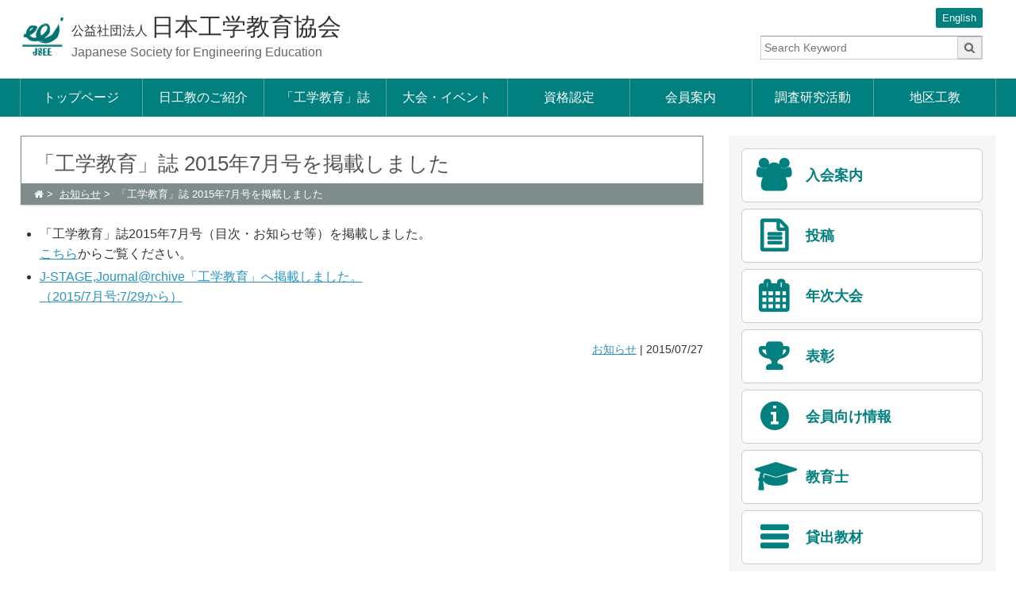

--- FILE ---
content_type: text/html; charset=UTF-8
request_url: https://www.jsee.or.jp/news/2015-07-27-463
body_size: 29309
content:
<!DOCTYPE html>
<html lang="ja" class="no-js" prefix="og: http://ogp.me/ns#">
<head>
<!-- Global site tag (gtag.js) - Google Analytics -->
<script async src="https://www.googletagmanager.com/gtag/js?id=UA-109985954-1"></script>
<script>
  window.dataLayer = window.dataLayer || [];
  function gtag(){dataLayer.push(arguments);}
  gtag('js', new Date());

  gtag('config', 'UA-109985954-1');
</script>
<meta charset="UTF-8">
<meta name="viewport" content="width=device-width">
<title>「工学教育」誌 2015年7月号を掲載しました  |   日本工学教育協会</title>
<meta name="description" content="「工学教育」誌2015年7月号（目次・お知らせ等）を掲載しました。 こちらからご覧ください。 J-STAGE,Journal@rchive「工学教育」へ掲載しました。 （2015/7月号:7/29から）" />
<meta property="og:title" content="「工学教育」誌 2015年7月号を掲載しました  |   日本工学教育協会" />
<meta property="og:type" content="website" />
<meta property="og:url" content="https://www.jsee.or.jp/news/2015-07-27-463" />
<meta property="og:image" content="https://www.jsee.or.jp/jsee/wp-content/themes/jsee/img/jsee-logo.png" />
<meta name="viewport" content="width=device-width,initial-scale=1">
<meta http-equiv="X-UA-Compatible" content="IE=edge"/>
<link href="https://www.jsee.or.jp/jsee/wp-content/themes/jsee/img/favicon.ico" rel="SHORTCUT ICON">
<link rel="stylesheet" href="https://www.jsee.or.jp/jsee/wp-content/themes/jsee/css/normalize.css" media="all" />
<link rel="stylesheet" href="https://www.jsee.or.jp/jsee/wp-content/themes/jsee/css/common.css" media="all" />
<link rel="stylesheet" href="https://www.jsee.or.jp/jsee/wp-content/themes/jsee/css/style.css?20201016" media="all" />
<link rel="stylesheet" href="https://www.jsee.or.jp/jsee/wp-content/themes/jsee/css/font-awesome.min.css" />
<meta name='robots' content='max-image-preview:large' />
<link rel="alternate" type="application/rss+xml" title="日本工学教育協会 &raquo; フィード" href="https://www.jsee.or.jp/feed" />
<link rel="alternate" title="oEmbed (JSON)" type="application/json+oembed" href="https://www.jsee.or.jp/wp-json/oembed/1.0/embed?url=https%3A%2F%2Fwww.jsee.or.jp%2Fnews%2F2015-07-27-463" />
<link rel="alternate" title="oEmbed (XML)" type="text/xml+oembed" href="https://www.jsee.or.jp/wp-json/oembed/1.0/embed?url=https%3A%2F%2Fwww.jsee.or.jp%2Fnews%2F2015-07-27-463&#038;format=xml" />
<style id='wp-img-auto-sizes-contain-inline-css' type='text/css'>
img:is([sizes=auto i],[sizes^="auto," i]){contain-intrinsic-size:3000px 1500px}
/*# sourceURL=wp-img-auto-sizes-contain-inline-css */
</style>
<style id='wp-block-library-inline-css' type='text/css'>
:root{--wp-block-synced-color:#7a00df;--wp-block-synced-color--rgb:122,0,223;--wp-bound-block-color:var(--wp-block-synced-color);--wp-editor-canvas-background:#ddd;--wp-admin-theme-color:#007cba;--wp-admin-theme-color--rgb:0,124,186;--wp-admin-theme-color-darker-10:#006ba1;--wp-admin-theme-color-darker-10--rgb:0,107,160.5;--wp-admin-theme-color-darker-20:#005a87;--wp-admin-theme-color-darker-20--rgb:0,90,135;--wp-admin-border-width-focus:2px}@media (min-resolution:192dpi){:root{--wp-admin-border-width-focus:1.5px}}.wp-element-button{cursor:pointer}:root .has-very-light-gray-background-color{background-color:#eee}:root .has-very-dark-gray-background-color{background-color:#313131}:root .has-very-light-gray-color{color:#eee}:root .has-very-dark-gray-color{color:#313131}:root .has-vivid-green-cyan-to-vivid-cyan-blue-gradient-background{background:linear-gradient(135deg,#00d084,#0693e3)}:root .has-purple-crush-gradient-background{background:linear-gradient(135deg,#34e2e4,#4721fb 50%,#ab1dfe)}:root .has-hazy-dawn-gradient-background{background:linear-gradient(135deg,#faaca8,#dad0ec)}:root .has-subdued-olive-gradient-background{background:linear-gradient(135deg,#fafae1,#67a671)}:root .has-atomic-cream-gradient-background{background:linear-gradient(135deg,#fdd79a,#004a59)}:root .has-nightshade-gradient-background{background:linear-gradient(135deg,#330968,#31cdcf)}:root .has-midnight-gradient-background{background:linear-gradient(135deg,#020381,#2874fc)}:root{--wp--preset--font-size--normal:16px;--wp--preset--font-size--huge:42px}.has-regular-font-size{font-size:1em}.has-larger-font-size{font-size:2.625em}.has-normal-font-size{font-size:var(--wp--preset--font-size--normal)}.has-huge-font-size{font-size:var(--wp--preset--font-size--huge)}.has-text-align-center{text-align:center}.has-text-align-left{text-align:left}.has-text-align-right{text-align:right}.has-fit-text{white-space:nowrap!important}#end-resizable-editor-section{display:none}.aligncenter{clear:both}.items-justified-left{justify-content:flex-start}.items-justified-center{justify-content:center}.items-justified-right{justify-content:flex-end}.items-justified-space-between{justify-content:space-between}.screen-reader-text{border:0;clip-path:inset(50%);height:1px;margin:-1px;overflow:hidden;padding:0;position:absolute;width:1px;word-wrap:normal!important}.screen-reader-text:focus{background-color:#ddd;clip-path:none;color:#444;display:block;font-size:1em;height:auto;left:5px;line-height:normal;padding:15px 23px 14px;text-decoration:none;top:5px;width:auto;z-index:100000}html :where(.has-border-color){border-style:solid}html :where([style*=border-top-color]){border-top-style:solid}html :where([style*=border-right-color]){border-right-style:solid}html :where([style*=border-bottom-color]){border-bottom-style:solid}html :where([style*=border-left-color]){border-left-style:solid}html :where([style*=border-width]){border-style:solid}html :where([style*=border-top-width]){border-top-style:solid}html :where([style*=border-right-width]){border-right-style:solid}html :where([style*=border-bottom-width]){border-bottom-style:solid}html :where([style*=border-left-width]){border-left-style:solid}html :where(img[class*=wp-image-]){height:auto;max-width:100%}:where(figure){margin:0 0 1em}html :where(.is-position-sticky){--wp-admin--admin-bar--position-offset:var(--wp-admin--admin-bar--height,0px)}@media screen and (max-width:600px){html :where(.is-position-sticky){--wp-admin--admin-bar--position-offset:0px}}

/*# sourceURL=wp-block-library-inline-css */
</style><style id='global-styles-inline-css' type='text/css'>
:root{--wp--preset--aspect-ratio--square: 1;--wp--preset--aspect-ratio--4-3: 4/3;--wp--preset--aspect-ratio--3-4: 3/4;--wp--preset--aspect-ratio--3-2: 3/2;--wp--preset--aspect-ratio--2-3: 2/3;--wp--preset--aspect-ratio--16-9: 16/9;--wp--preset--aspect-ratio--9-16: 9/16;--wp--preset--color--black: #000000;--wp--preset--color--cyan-bluish-gray: #abb8c3;--wp--preset--color--white: #ffffff;--wp--preset--color--pale-pink: #f78da7;--wp--preset--color--vivid-red: #cf2e2e;--wp--preset--color--luminous-vivid-orange: #ff6900;--wp--preset--color--luminous-vivid-amber: #fcb900;--wp--preset--color--light-green-cyan: #7bdcb5;--wp--preset--color--vivid-green-cyan: #00d084;--wp--preset--color--pale-cyan-blue: #8ed1fc;--wp--preset--color--vivid-cyan-blue: #0693e3;--wp--preset--color--vivid-purple: #9b51e0;--wp--preset--gradient--vivid-cyan-blue-to-vivid-purple: linear-gradient(135deg,rgb(6,147,227) 0%,rgb(155,81,224) 100%);--wp--preset--gradient--light-green-cyan-to-vivid-green-cyan: linear-gradient(135deg,rgb(122,220,180) 0%,rgb(0,208,130) 100%);--wp--preset--gradient--luminous-vivid-amber-to-luminous-vivid-orange: linear-gradient(135deg,rgb(252,185,0) 0%,rgb(255,105,0) 100%);--wp--preset--gradient--luminous-vivid-orange-to-vivid-red: linear-gradient(135deg,rgb(255,105,0) 0%,rgb(207,46,46) 100%);--wp--preset--gradient--very-light-gray-to-cyan-bluish-gray: linear-gradient(135deg,rgb(238,238,238) 0%,rgb(169,184,195) 100%);--wp--preset--gradient--cool-to-warm-spectrum: linear-gradient(135deg,rgb(74,234,220) 0%,rgb(151,120,209) 20%,rgb(207,42,186) 40%,rgb(238,44,130) 60%,rgb(251,105,98) 80%,rgb(254,248,76) 100%);--wp--preset--gradient--blush-light-purple: linear-gradient(135deg,rgb(255,206,236) 0%,rgb(152,150,240) 100%);--wp--preset--gradient--blush-bordeaux: linear-gradient(135deg,rgb(254,205,165) 0%,rgb(254,45,45) 50%,rgb(107,0,62) 100%);--wp--preset--gradient--luminous-dusk: linear-gradient(135deg,rgb(255,203,112) 0%,rgb(199,81,192) 50%,rgb(65,88,208) 100%);--wp--preset--gradient--pale-ocean: linear-gradient(135deg,rgb(255,245,203) 0%,rgb(182,227,212) 50%,rgb(51,167,181) 100%);--wp--preset--gradient--electric-grass: linear-gradient(135deg,rgb(202,248,128) 0%,rgb(113,206,126) 100%);--wp--preset--gradient--midnight: linear-gradient(135deg,rgb(2,3,129) 0%,rgb(40,116,252) 100%);--wp--preset--font-size--small: 13px;--wp--preset--font-size--medium: 20px;--wp--preset--font-size--large: 36px;--wp--preset--font-size--x-large: 42px;--wp--preset--spacing--20: 0.44rem;--wp--preset--spacing--30: 0.67rem;--wp--preset--spacing--40: 1rem;--wp--preset--spacing--50: 1.5rem;--wp--preset--spacing--60: 2.25rem;--wp--preset--spacing--70: 3.38rem;--wp--preset--spacing--80: 5.06rem;--wp--preset--shadow--natural: 6px 6px 9px rgba(0, 0, 0, 0.2);--wp--preset--shadow--deep: 12px 12px 50px rgba(0, 0, 0, 0.4);--wp--preset--shadow--sharp: 6px 6px 0px rgba(0, 0, 0, 0.2);--wp--preset--shadow--outlined: 6px 6px 0px -3px rgb(255, 255, 255), 6px 6px rgb(0, 0, 0);--wp--preset--shadow--crisp: 6px 6px 0px rgb(0, 0, 0);}:where(.is-layout-flex){gap: 0.5em;}:where(.is-layout-grid){gap: 0.5em;}body .is-layout-flex{display: flex;}.is-layout-flex{flex-wrap: wrap;align-items: center;}.is-layout-flex > :is(*, div){margin: 0;}body .is-layout-grid{display: grid;}.is-layout-grid > :is(*, div){margin: 0;}:where(.wp-block-columns.is-layout-flex){gap: 2em;}:where(.wp-block-columns.is-layout-grid){gap: 2em;}:where(.wp-block-post-template.is-layout-flex){gap: 1.25em;}:where(.wp-block-post-template.is-layout-grid){gap: 1.25em;}.has-black-color{color: var(--wp--preset--color--black) !important;}.has-cyan-bluish-gray-color{color: var(--wp--preset--color--cyan-bluish-gray) !important;}.has-white-color{color: var(--wp--preset--color--white) !important;}.has-pale-pink-color{color: var(--wp--preset--color--pale-pink) !important;}.has-vivid-red-color{color: var(--wp--preset--color--vivid-red) !important;}.has-luminous-vivid-orange-color{color: var(--wp--preset--color--luminous-vivid-orange) !important;}.has-luminous-vivid-amber-color{color: var(--wp--preset--color--luminous-vivid-amber) !important;}.has-light-green-cyan-color{color: var(--wp--preset--color--light-green-cyan) !important;}.has-vivid-green-cyan-color{color: var(--wp--preset--color--vivid-green-cyan) !important;}.has-pale-cyan-blue-color{color: var(--wp--preset--color--pale-cyan-blue) !important;}.has-vivid-cyan-blue-color{color: var(--wp--preset--color--vivid-cyan-blue) !important;}.has-vivid-purple-color{color: var(--wp--preset--color--vivid-purple) !important;}.has-black-background-color{background-color: var(--wp--preset--color--black) !important;}.has-cyan-bluish-gray-background-color{background-color: var(--wp--preset--color--cyan-bluish-gray) !important;}.has-white-background-color{background-color: var(--wp--preset--color--white) !important;}.has-pale-pink-background-color{background-color: var(--wp--preset--color--pale-pink) !important;}.has-vivid-red-background-color{background-color: var(--wp--preset--color--vivid-red) !important;}.has-luminous-vivid-orange-background-color{background-color: var(--wp--preset--color--luminous-vivid-orange) !important;}.has-luminous-vivid-amber-background-color{background-color: var(--wp--preset--color--luminous-vivid-amber) !important;}.has-light-green-cyan-background-color{background-color: var(--wp--preset--color--light-green-cyan) !important;}.has-vivid-green-cyan-background-color{background-color: var(--wp--preset--color--vivid-green-cyan) !important;}.has-pale-cyan-blue-background-color{background-color: var(--wp--preset--color--pale-cyan-blue) !important;}.has-vivid-cyan-blue-background-color{background-color: var(--wp--preset--color--vivid-cyan-blue) !important;}.has-vivid-purple-background-color{background-color: var(--wp--preset--color--vivid-purple) !important;}.has-black-border-color{border-color: var(--wp--preset--color--black) !important;}.has-cyan-bluish-gray-border-color{border-color: var(--wp--preset--color--cyan-bluish-gray) !important;}.has-white-border-color{border-color: var(--wp--preset--color--white) !important;}.has-pale-pink-border-color{border-color: var(--wp--preset--color--pale-pink) !important;}.has-vivid-red-border-color{border-color: var(--wp--preset--color--vivid-red) !important;}.has-luminous-vivid-orange-border-color{border-color: var(--wp--preset--color--luminous-vivid-orange) !important;}.has-luminous-vivid-amber-border-color{border-color: var(--wp--preset--color--luminous-vivid-amber) !important;}.has-light-green-cyan-border-color{border-color: var(--wp--preset--color--light-green-cyan) !important;}.has-vivid-green-cyan-border-color{border-color: var(--wp--preset--color--vivid-green-cyan) !important;}.has-pale-cyan-blue-border-color{border-color: var(--wp--preset--color--pale-cyan-blue) !important;}.has-vivid-cyan-blue-border-color{border-color: var(--wp--preset--color--vivid-cyan-blue) !important;}.has-vivid-purple-border-color{border-color: var(--wp--preset--color--vivid-purple) !important;}.has-vivid-cyan-blue-to-vivid-purple-gradient-background{background: var(--wp--preset--gradient--vivid-cyan-blue-to-vivid-purple) !important;}.has-light-green-cyan-to-vivid-green-cyan-gradient-background{background: var(--wp--preset--gradient--light-green-cyan-to-vivid-green-cyan) !important;}.has-luminous-vivid-amber-to-luminous-vivid-orange-gradient-background{background: var(--wp--preset--gradient--luminous-vivid-amber-to-luminous-vivid-orange) !important;}.has-luminous-vivid-orange-to-vivid-red-gradient-background{background: var(--wp--preset--gradient--luminous-vivid-orange-to-vivid-red) !important;}.has-very-light-gray-to-cyan-bluish-gray-gradient-background{background: var(--wp--preset--gradient--very-light-gray-to-cyan-bluish-gray) !important;}.has-cool-to-warm-spectrum-gradient-background{background: var(--wp--preset--gradient--cool-to-warm-spectrum) !important;}.has-blush-light-purple-gradient-background{background: var(--wp--preset--gradient--blush-light-purple) !important;}.has-blush-bordeaux-gradient-background{background: var(--wp--preset--gradient--blush-bordeaux) !important;}.has-luminous-dusk-gradient-background{background: var(--wp--preset--gradient--luminous-dusk) !important;}.has-pale-ocean-gradient-background{background: var(--wp--preset--gradient--pale-ocean) !important;}.has-electric-grass-gradient-background{background: var(--wp--preset--gradient--electric-grass) !important;}.has-midnight-gradient-background{background: var(--wp--preset--gradient--midnight) !important;}.has-small-font-size{font-size: var(--wp--preset--font-size--small) !important;}.has-medium-font-size{font-size: var(--wp--preset--font-size--medium) !important;}.has-large-font-size{font-size: var(--wp--preset--font-size--large) !important;}.has-x-large-font-size{font-size: var(--wp--preset--font-size--x-large) !important;}
/*# sourceURL=global-styles-inline-css */
</style>

<style id='classic-theme-styles-inline-css' type='text/css'>
/*! This file is auto-generated */
.wp-block-button__link{color:#fff;background-color:#32373c;border-radius:9999px;box-shadow:none;text-decoration:none;padding:calc(.667em + 2px) calc(1.333em + 2px);font-size:1.125em}.wp-block-file__button{background:#32373c;color:#fff;text-decoration:none}
/*# sourceURL=/wp-includes/css/classic-themes.min.css */
</style>
<link rel='stylesheet' id='contact-form-7-css' href='https://www.jsee.or.jp/jsee/wp-content/plugins/contact-form-7/includes/css/styles.css?ver=202601' type='text/css' media='all' />
<script type="text/javascript" src="https://www.jsee.or.jp/jsee/wp-includes/js/jquery/jquery.min.js?ver=202601" id="jquery-core-js"></script>
<script type="text/javascript" src="https://www.jsee.or.jp/jsee/wp-includes/js/jquery/jquery-migrate.min.js?ver=202601" id="jquery-migrate-js"></script>
<script type="text/javascript" src="https://www.jsee.or.jp/jsee/wp-content/themes/jsee/js/script.js?ver=202601" id="script-js"></script>
<link rel="https://api.w.org/" href="https://www.jsee.or.jp/wp-json/" /><link rel="alternate" title="JSON" type="application/json" href="https://www.jsee.or.jp/wp-json/wp/v2/posts/463" /><link rel="canonical" href="https://www.jsee.or.jp/news/2015-07-27-463" />
</head>
<body>
  <div class="screen">
    <header class="mainhd">
      <div class="contentsize">

        <a href="https://www.jsee.or.jp/" class="hd-logo">
        <img class="hd-logo-img" src="https://www.jsee.or.jp/jsee/wp-content/themes/jsee/img/jsee-logo.png" alt="JSEE LOGO">
          <span class="hd-title">公益社団法人 <span class="hd-title-name">日本工学教育協会</span></span>
          <span class="hd-title-eng">Japanese Society for Engineering Education</span>
      </a>

      <a href="/english" class="hd-langlink">English</a>
      
<div class="srcbox-wrap mob-hide js-mobsrc">
  <form role="search" method="get" id="searchform" action="https://www.jsee.or.jp/">
    <p class="srcbox">
      <input placeholder="Search Keyword" value="" name="s" id="s" class="" type="search">
      <button class="btn">
        <i class="fa fa-search" aria-hidden="true"></i>
      </button>
    </p>
  </form>
</div>
    </div>

      <nav class="mainnav mob-hide js-mobmenu">
      
      <ul class="navlist contentsize" id="js-init-glnav"><li><a href="https://www.jsee.or.jp/">トップページ</a></li>
<li><a href="https://www.jsee.or.jp/about">日工教のご紹介</a>
<ul class="sub-menu">
	<li><a href="https://www.jsee.or.jp/about/greeting">会長挨拶</a></li>
	<li><a href="https://www.jsee.or.jp/about/history">概要</a></li>
	<li><a href="https://www.jsee.or.jp/about/organize">組織</a></li>
	<li><a href="https://www.jsee.or.jp/about/info">法人概況</a></li>
	<li><a href="https://www.jsee.or.jp/about/rule">定款・倫理綱領・規則</a></li>
	<li><a href="https://www.jsee.or.jp/about/soukai">社員総会</a></li>
	<li><a href="https://www.jsee.or.jp/about/award">表彰</a></li>
	<li><a href="https://www.jsee.or.jp/about/international-exchange">国際交流</a></li>
	<li><a href="https://www.jsee.or.jp/about/access">事務局（地図）</a></li>
</ul>
</li>
<li><a href="https://www.jsee.or.jp/aboutjoj">「工学教育」誌</a>
<ul class="sub-menu">
	<li><a href="https://www.jsee.or.jp/aboutjoj/joj">「工学教育」誌と閲覧について</a></li>
	<li><a href="https://www.jsee.or.jp/aboutjoj/kitei">投稿</a></li>
	<li><a href="https://www.jsee.or.jp/aboutjoj/special-issue">特集号募集案内</a></li>
	<li><a href="https://www.jsee.or.jp/aboutjoj/best">論文・論説部門受賞論文</a></li>
	<li><a href="https://www.jsee.or.jp/aboutjoj/unyou_kijyun">引用に関する運用基準</a></li>
	<li><a href="https://www.jsee.or.jp/aboutjoj/committee">編集・出版委員会名簿</a></li>
	<li><a href="https://www.jsee.or.jp/aboutjoj/ads">広告募集</a></li>
</ul>
</li>
<li><a href="https://www.jsee.or.jp/event">大会・イベント</a>
<ul class="sub-menu">
	<li><a href="https://www.jsee.or.jp/event/conference">年次大会・研究講演会</a></li>
	<li><a href="https://www.jsee.or.jp/event/lecture">連合講演会</a></li>
	<li><a href="https://www.jsee.or.jp/event/workshop">ワークショップ</a></li>
	<li><a href="https://www.jsee.or.jp/event/micro-credential">マイクロクレデンシャル</a></li>
	<li><a href="https://www.jsee.or.jp/event/interestgroup">インタレストグループ</a></li>
	<li><a href="https://www.jsee.or.jp/event/lecture-2">JABEE審査講習会</a></li>
	<li><a href="https://www.jsee.or.jp/event/gyouji">行事・委員会開催予定</a></li>
</ul>
</li>
<li><a href="https://www.jsee.or.jp/certificate">資格認定</a>
<ul class="sub-menu">
	<li><a href="https://www.jsee.or.jp/certificate/about">教育士（工学・技術）資格認定制度</a></li>
	<li><a href="https://www.jsee.or.jp/certificate/jabee">JABEE：技術者教育プログラム認定制度</a></li>
	<li><a href="https://www.jsee.or.jp/certificate/kis">国立高専教育国際標準認定制度</a></li>
</ul>
</li>
<li><a href="https://www.jsee.or.jp/join">会員案内</a>
<ul class="sub-menu">
	<li><a href="https://www.jsee.or.jp/join/about">入会案内概要</a></li>
	<li><a href="https://www.jsee.or.jp/join/individual-member">正会員（個人）</a></li>
	<li><a href="https://www.jsee.or.jp/join/groupl-member">正会員（団体）</a></li>
	<li><a href="https://www.jsee.or.jp/join/supporting-member">賛助会員</a></li>
	<li><a href="https://www.jsee.or.jp/join/information-for-members">会員向け情報</a></li>
</ul>
</li>
<li><a href="https://www.jsee.or.jp/researchact">調査研究活動</a>
<ul class="sub-menu">
	<li><a href="https://www.jsee.or.jp/researchact/researchcomt">調査研究委員会</a>
	<ul class="sub-menu">
		<li><a href="https://www.jsee.or.jp/researchact/researchcomt/communication">コミュニケーション教育調査研究委員会</a></li>
		<li><a href="https://www.jsee.or.jp/researchact/researchcomt/rinri">技術者倫理調査研究委員会</a></li>
		<li><a href="https://www.jsee.or.jp/researchact/researchcomt/engineering">エンジニアリング・デザイン教育調査研究委員会</a></li>
		<li><a href="https://www.jsee.or.jp/researchact/researchcomt/assurance">教育の質保証・向上策調査研究委員会</a></li>
		<li><a href="https://www.jsee.or.jp/researchact/researchcomt/digital">【終了】工学教育のデジタライゼーションとデジタルトランスフォーメーションの調査研究委員会</a></li>
	</ul>
</li>
	<li><a href="https://www.jsee.or.jp/researchact/researchgrp">研究会</a></li>
	<li><a href="https://www.jsee.or.jp/researchact/researcharchive">アーカイブ</a></li>
</ul>
</li>
<li><a href="https://www.jsee.or.jp/branch">地区工教</a>
<ul class="sub-menu">
	<li><a href="https://www.jsee.or.jp/branch-hokkaido/top">北海道工教</a></li>
	<li><a href="https://www.jsee.or.jp/branch-touhoku/top">東北工教</a></li>
	<li><a href="https://www.jsee.or.jp/branch-hokuetu/top">北陸信越工教</a></li>
	<li><a href="https://www.jsee.or.jp/branch-kanto/top">関東工教</a></li>
	<li><a href="https://www.jsee.or.jp/branch-toukai/top">東海工教</a></li>
	<li><a href="https://www.jsee.or.jp/branch-kansai/top">関西工教</a></li>
	<li><a href="https://www.jsee.or.jp/branch-tyuusi/top">中国・四国工教</a></li>
	<li><a href="https://www.jsee.or.jp/branch-kyusyu/top">九州工教</a></li>
</ul>
</li>
</ul>      </nav>
      <span class="mobsrc mob-show js-init-mobsrc"><i class="fa fa-search" aria-hidden="true"></i></span> <span
        class="mobmenu mob-show js-init-mobmenu">MENU</span>
    </header>
<div class="contentsize clear">
  <div class="leftpain">
    <article>
      <div class="atcl-head">
        <h1 class="atcl-title">「工学教育」誌 2015年7月号を掲載しました</h1>
        <nav class="breadcrumb">
  <ul class="brdcrb-list">
    <li><a href="/"><i class="fa fa-home" aria-hidden="true"></i></a></li>
<li><a href="https://www.jsee.or.jp/category/news">お知らせ</a></li>    <li>「工学教育」誌 2015年7月号を掲載しました</li>

  </ul>
</nav>
      </div>
      <div class="contentbody">
        
  <div class="content contentwrap">
  <ul>
<li>「工学教育」誌2015年7月号（目次・お知らせ等）を掲載しました。<br />
<a href="https://www.jsee.or.jp/jsee/wp-content/uploads/2015/07/joj63_4.pdf" target="_blank" rel="noopener">こちら</a>からご覧ください。</li>
<li><a href="https://www.jstage.jst.go.jp/browse/jsee/-char/ja/">J-STAGE,Journal@rchive「工学教育」へ掲載しました。<br />
（2015/7月号:7/29から）</a></li>
</ul>
 
</div>

    <p class="arcl-info">
  <span class="arcl-info-cat"><a href="https://www.jsee.or.jp/category/news" rel="category tag">お知らせ</a></span> | <span class="arcl-info-date">2015/07/27</span>
</p>
            </div>
    </article>
  </div>
<aside class="rightpain">

  <div class="side-box"><ul class="side-ban-menu"><li><a href="https://www.jsee.or.jp/join/about" class="sd-ban-link side-ban-join"><span class="sd-ban-title">入会案内</span><span class="sd-ban-txt"></span></a></li><li><a href="https://www.jsee.or.jp/aboutjoj/kitei" class="sd-ban-link side-ban-submit"><span class="sd-ban-title">投稿</span><span class="sd-ban-txt"> </span></a></li><li><a href="https://www.jsee.or.jp/event/conference" class="sd-ban-link side-ban-event"><span class="sd-ban-title">年次大会</span><span class="sd-ban-txt"></span></a></li><li><a href="https://www.jsee.or.jp/about/award" class="sd-ban-link side-ban-prize"><span class="sd-ban-title">表彰</span><span class="sd-ban-txt"> </span></a></li><li><a href="https://www.jsee.or.jp/join/information-for-members" class="sd-ban-link side-ban-info"><span class="sd-ban-title">会員向け情報</span><span class="sd-ban-txt"> </span></a></li><li><a href="https://www.jsee.or.jp/certificate/about" class="sd-ban-link side-ban-master"><span class="sd-ban-title">教育士</span><span class="sd-ban-txt"></span></a></li><li><a href="https://www.jsee.or.jp/about/history/teaching-materials" class="sd-ban-link "><span class="sd-ban-title">貸出教材</span><span class="sd-ban-txt"></span></a></li></ul></div>  
<div class="side-box whatday">

    <a href="https://www.jsee.or.jp/whatday/01-15-10151" data-lity>1月15日 今日は何の日？</a>
</div>

  <div class="side-box"><h3 class="side-box-head">お問い合わせ</h3>			<div class="textwidget"><p>〒108-0014<br />
東京都港区芝5-26-20 建築会館4階</p>
<p>TEL :03-5442-1021<br />
FAX :03-5442-0241<br />
E-mail :jsee<i class="fa fa-at"></i>jsee.or.jp</p>
<p><i class="fa fa-map-marker"></i> <a href="/about/access">アクセスはこちら</a><br />
<i class="fa fa-envelope"></i> <a href="/contact">お問い合わせフォーム</a></p>
</div>
		</div>

</aside></div>

  <footer class="mainft clear">
    <div class="contentsize clear">
      <p class="ft-copy">Copyright © Japanese Society for Engineering Education All Rights Reserved.</p>
          
        <ul class="ft-link"><li><a href="https://www.jsee.or.jp/sitemap">サイトマップ</a></li>
<li><a href="https://www.jsee.or.jp/sitepolicy">サイトポリシー</a></li>
<li><a href="https://www.jsee.or.jp/contact">お問い合わせ</a></li>
</ul>    </div>
  </footer>
</div>
<script type="speculationrules">
{"prefetch":[{"source":"document","where":{"and":[{"href_matches":"/*"},{"not":{"href_matches":["/jsee/wp-*.php","/jsee/wp-admin/*","/jsee/wp-content/uploads/*","/jsee/wp-content/*","/jsee/wp-content/plugins/*","/jsee/wp-content/themes/jsee/*","/*\\?(.+)"]}},{"not":{"selector_matches":"a[rel~=\"nofollow\"]"}},{"not":{"selector_matches":".no-prefetch, .no-prefetch a"}}]},"eagerness":"conservative"}]}
</script>
<script type="text/javascript" src="https://www.jsee.or.jp/jsee/wp-includes/js/dist/hooks.min.js?ver=202601" id="wp-hooks-js"></script>
<script type="text/javascript" src="https://www.jsee.or.jp/jsee/wp-includes/js/dist/i18n.min.js?ver=202601" id="wp-i18n-js"></script>
<script type="text/javascript" id="wp-i18n-js-after">
/* <![CDATA[ */
wp.i18n.setLocaleData( { 'text direction\u0004ltr': [ 'ltr' ] } );
//# sourceURL=wp-i18n-js-after
/* ]]> */
</script>
<script type="text/javascript" src="https://www.jsee.or.jp/jsee/wp-content/plugins/contact-form-7/includes/swv/js/index.js?ver=202601" id="swv-js"></script>
<script type="text/javascript" id="contact-form-7-js-translations">
/* <![CDATA[ */
( function( domain, translations ) {
	var localeData = translations.locale_data[ domain ] || translations.locale_data.messages;
	localeData[""].domain = domain;
	wp.i18n.setLocaleData( localeData, domain );
} )( "contact-form-7", {"translation-revision-date":"2025-11-30 08:12:23+0000","generator":"GlotPress\/4.0.3","domain":"messages","locale_data":{"messages":{"":{"domain":"messages","plural-forms":"nplurals=1; plural=0;","lang":"ja_JP"},"This contact form is placed in the wrong place.":["\u3053\u306e\u30b3\u30f3\u30bf\u30af\u30c8\u30d5\u30a9\u30fc\u30e0\u306f\u9593\u9055\u3063\u305f\u4f4d\u7f6e\u306b\u7f6e\u304b\u308c\u3066\u3044\u307e\u3059\u3002"],"Error:":["\u30a8\u30e9\u30fc:"]}},"comment":{"reference":"includes\/js\/index.js"}} );
//# sourceURL=contact-form-7-js-translations
/* ]]> */
</script>
<script type="text/javascript" id="contact-form-7-js-before">
/* <![CDATA[ */
var wpcf7 = {
    "api": {
        "root": "https:\/\/www.jsee.or.jp\/wp-json\/",
        "namespace": "contact-form-7\/v1"
    }
};
//# sourceURL=contact-form-7-js-before
/* ]]> */
</script>
<script type="text/javascript" src="https://www.jsee.or.jp/jsee/wp-content/plugins/contact-form-7/includes/js/index.js?ver=202601" id="contact-form-7-js"></script>

<link rel="stylesheet" href="https://www.jsee.or.jp/jsee/wp-content/themes/jsee/js/lity/lity.min.css" />
<script src="https://www.jsee.or.jp/jsee/wp-content/themes/jsee/js/lity/lity.min.js"></script>

</body>
</html>

--- FILE ---
content_type: text/css
request_url: https://www.jsee.or.jp/jsee/wp-content/themes/jsee/css/common.css
body_size: 3283
content:
@CHARSET "UTF-8";

/*************************************************************
*  Common Base Style
*************************************************************/

body {
  background: #fff;
  color: #333;
  font-family: "Hiragino Kaku Gothic ProN", "Hiragino Kaku Gothic Pro",
    "Yu Gothic", "游ゴシック", Meiryo, sans-serif;
  line-height: 1.62;
  text-align: center;
}

/* Link Style */
a {
  color: #2792c3;
  -moz-transition: linear 0.3s;
  -webkit-transition: linear 0.3s;
  transition: linear 0.3s;
}

a:HOVER {
  color: #59b9c6;
  text-decoration: none;
}

/* Image Width */
img {
  max-width: 100%;
}

/* Navigation */
nav ul {
  list-style: none;
  margin: 0;
  padding: 0;
}

/* Input Box Layout */
input[type="text"], input[type="email"], input[type="search"], input[type="url"],
  input[type="password"] {
  border: 1px solid #bbb;
  border-top: 1px solid #999;
  box-sizing: border-box;
  font-family: inherit;
  font-size: 14px;
  height: 28px;
  padding: 2px 4px;
}

select {
  border: 1px solid #bbb;
  box-sizing: border-box;
  font-family: inherit;
  font-size: 14px;
  height: 28px;
  padding: 2px;
}

/*** Head Line *************************************/
hr {
  border: none;
  border-bottom: 1px solid #ccc;
  clear: both;
  margin: 1em 0;
}


/*************************************************************
* Common Use Class
*************************************************************/

/* Clear Fix */
.clear {
  *zoom: 1;
}

.clear:after {
  clear: both;
  content: ".";
  display: block;
  font-size: 0;
  height: 0;
  visibility: hidden;
}

/* List Reset Style */
ul.reset {
  margin: 0;
  padding: 0;
  list-style: none;
}

ul.reset>li {
  margin: 0;
  padding: 0;
  list-style: none;
}

/* Icon Link */
.ico-link i {
  margin-right: 8px;
}

/* Width Default Size */
.full {
  width: 100%;
}

.mdl {
  width: 75%;
}

.harf {
  width: 50%;
}

.tri {
  width: 33%;
}

.quad {
  width: 25%;
}

/* Default Align */
.t-right {
  text-align: right;
}

.t-ceter {
  text-align: center;
}

/* Box Table layout Style */
.tbl-wraper {
  display: table;
  table-layout: fixed;
  width: 100%;
}

.tbl-cel {
  display: table-cell;
}

/* Inline block */
.ilblk {
  display: inline-block;
}


/*************************************************************
* Button Parts
*************************************************************/

/* Button Base */
.btn {
  background: #efefef;
  border: #ccc 1px solid;
  border-radius: 1px;
  box-shadow: 0 1px 1px rgba(0, 0, 0, .1);
  box-sizing: border-box;
  color: #666;
  cursor: pointer;
  display: inline-block;
  font-family: inherit;
  font-size: 14px;
  line-height: 1;
  padding: 6px 8px;
  outline: none;
  overflow: hidden;
  text-align: center;
  text-decoration: none;
  text-shadow: -1px -1px 0 rgba(0, 0, 0, .1);
  vertical-align: bottom;
  zoom: 1;
}

.btn:hover {
  background: #f9f9f9;
  text-decoration: none;
}

.btn:active {
  background: #eee;
  box-shadow: 0 0 2px rgba(0, 0, 0, .1), inset 0 1px 2px rgba(0, 0, 0, .1);
  color: #333;
  text-decoration: none;
  position: relative;
  top: 1px;
  text-shadow: none;
}

.btn-bold {
  padding: 12px 8px;
}

/* Base Button */
.btn-base {
  background: #02807f;
  border: 1px solid #02807f;
  color: #fff;
}

.btn-base:HOVER {
  background: #02bcbc;
}

.btn-base:active {
  background: #015353;
  color: #ddd;
}

--- FILE ---
content_type: application/javascript
request_url: https://www.jsee.or.jp/jsee/wp-content/themes/jsee/js/script.js?ver=202601
body_size: 1022
content:
jQuery(document).ready(function($) {

  // モバイルメニュー
  $('.js-init-mobmenu').on('click', function() {
    if ($('.js-mobmenu').hasClass('mob-hide')) {
      $('.js-mobmenu').removeClass('mob-hide');

    } else {
      $('.js-mobmenu').addClass('mob-hide');
    }
  });
  
  // モバイル検索
  $('.js-init-mobsrc').on('click', function() {
    if ($('.js-mobsrc').hasClass('mob-hide')) {
      $('.js-mobsrc').removeClass('mob-hide');

    } else {
      $('.js-mobsrc').addClass('mob-hide');
    }
  });

  // ヘッダーメニュー表示
  $('#js-init-glnav>li').on({
    'mouseenter' : function() {
      var target = $(this);
      hedtimer = setTimeout(function() {
        target.children('.sub-menu').slideDown('fast');
      }, 100);
    },
    'mouseleave' : function() {
      clearTimeout(hedtimer);
      if($('.js-init-mobmenu').is(':hidden')){
        $(this).children('.sub-menu').slideUp('fast');
      }
    }
  });

  // アコーディオンレイスト
  $('.js-init-toggle').on('click', function() {
    $(this).next('.js-slide-toggle').slideToggle();
  });

});
